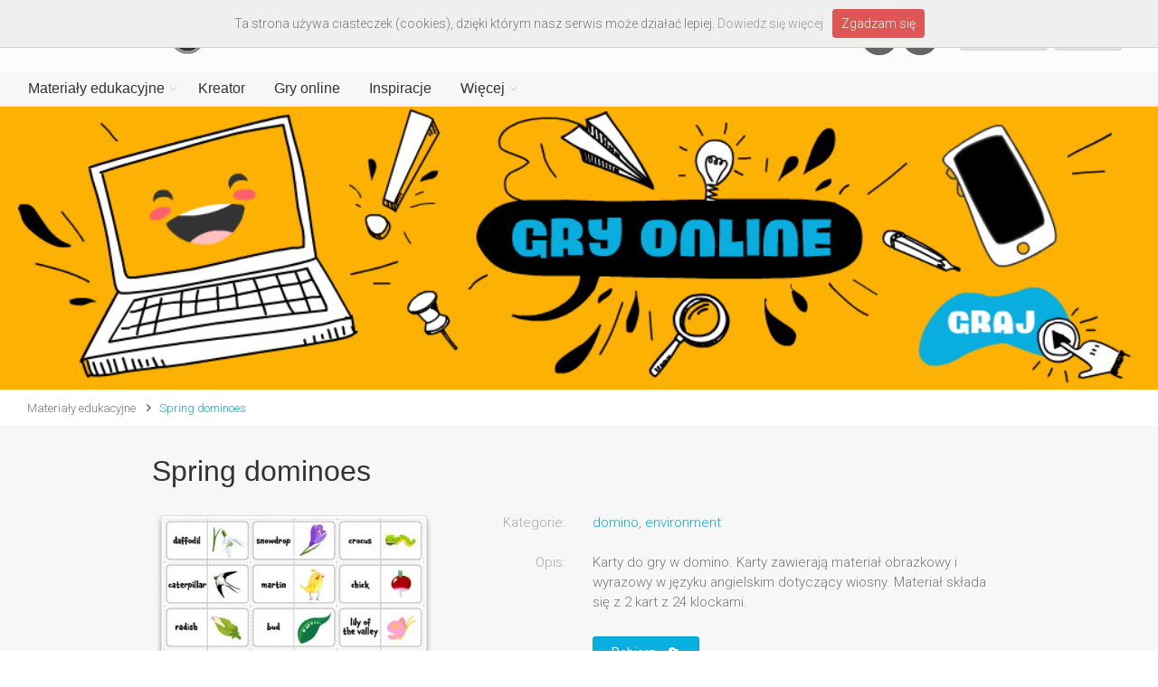

--- FILE ---
content_type: text/css
request_url: https://www.printoteka.pl/public/assets/css/bootstrap-select.min.css
body_size: 1421
content:
/*!
 * Bootstrap-select v1.12.2 (http://silviomoreto.github.io/bootstrap-select)
 *
 * Copyright 2013-2017 bootstrap-select
 * Licensed under MIT (https://github.com/silviomoreto/bootstrap-select/blob/master/LICENSE)
 */
 select.bs-select-hidden,select.selectpicker{
display:none!important
}
.bootstrap-select{
/*width:220px\9*/height:34px;

}
.bootstrap-select>.dropdown-toggle{
width:100%;
padding:6px 25px 6px 12px;
z-index:1;
margin:0;
background-color:#fff;
border-color:#e1e1e1;
color:#777;
border-radius:0;
line-height:1.428;
font-weight:300;

}
.bootstrap-select>.dropdown-toggle.bs-placeholder,.bootstrap-select>.dropdown-toggle.bs-placeholder:active,.bootstrap-select>.dropdown-toggle.bs-placeholder:focus,.bootstrap-select>.dropdown-toggle.bs-placeholder:hover{
color:#999
}
.bootstrap-select>select{
position:absolute!important;
bottom:0;
left:50%;
display:block!important;
width:.5px!important;
height:100%!important;
padding:0!important;
opacity:0!important;
border:none
}
.bootstrap-select>select.mobile-device{
top:0;
left:0;
display:block!important;
width:100%!important;
z-index:2
}
.error .bootstrap-select .dropdown-toggle,.has-error .bootstrap-select .dropdown-toggle{
border-color:#b94a48
}
.bootstrap-select.fit-width{
width:auto!important
}
.bootstrap-select:not([class*=col-]):not([class*=form-control]):not(.input-group-btn){
/*width:220px*/
}
.bootstrap-select .dropdown-toggle:focus{
outline:thin dotted #333!important;
outline:5px auto -webkit-focus-ring-color!important;
outline-offset:-2px
}
.bootstrap-select.form-control{
margin-bottom:0;
padding:0;
border:none
}
.bootstrap-select.form-control:not([class*=col-]){
width:100%
}
.bootstrap-select.form-control.input-group-btn{
z-index:auto
}
.bootstrap-select.form-control.input-group-btn:not(:first-child):not(:last-child)>.btn{
border-radius:0
}
.bootstrap-select.btn-group:not(.input-group-btn),.bootstrap-select.btn-group[class*=col-]{
float:none;
display:inline-block;
margin-left:0
}
.bootstrap-select.btn-group.dropdown-menu-right,.bootstrap-select.btn-group[class*=col-].dropdown-menu-right,.row .bootstrap-select.btn-group[class*=col-].dropdown-menu-right{
float:right
}
.form-group .bootstrap-select.btn-group,.form-horizontal .bootstrap-select.btn-group,.form-inline .bootstrap-select.btn-group{
margin-bottom:0
}
.form-group-lg .bootstrap-select.btn-group.form-control,.form-group-sm .bootstrap-select.btn-group.form-control{
padding:0
}
.form-group-lg .bootstrap-select.btn-group.form-control .dropdown-toggle,.form-group-sm .bootstrap-select.btn-group.form-control .dropdown-toggle{
height:100%;
font-size:inherit;
line-height:inherit;
border-radius:inherit
}
.form-inline .bootstrap-select.btn-group .form-control{
width:100%
}
.bootstrap-select.btn-group.disabled,.bootstrap-select.btn-group>.disabled{
cursor:not-allowed
}
.bootstrap-select.btn-group.disabled:focus,.bootstrap-select.btn-group>.disabled:focus{
outline:0!important
}
.bootstrap-select.btn-group.bs-container{
position:absolute;
height:0!important;
padding:0!important
}
.bootstrap-select.btn-group.bs-container .dropdown-menu{
z-index:1060
}
.bootstrap-select.btn-group .dropdown-toggle .filter-option{
display:inline-block;
overflow:hidden;
width:100%;
text-align:left
}
.bootstrap-select.btn-group .dropdown-toggle .caret{
position:absolute;
top:50%;
right:12px;
margin-top:-2px;
vertical-align:middle
}
.bootstrap-select.btn-group[class*=col-] .dropdown-toggle{
width:100%
}
.bootstrap-select.btn-group .dropdown-menu{
min-width:100%;
-webkit-box-sizing:border-box;
-moz-box-sizing:border-box;
box-sizing:border-box;
border: 1px solid #ccc;

}
.bootstrap-select.btn-group .dropdown-menu.inner{
position:static;
float:none;
border:0;
padding:0;
margin:0;
border-radius:0;
-webkit-box-shadow:none;
box-shadow:none
}
.bootstrap-select.btn-group .dropdown-menu li{
position:relative
}
.bootstrap-select.btn-group .dropdown-menu li.active small{
color:#fff
}
.bootstrap-select.btn-group .dropdown-menu li.disabled a{
cursor:not-allowed
}
.bootstrap-select.btn-group .dropdown-menu li a{
cursor:pointer;
-webkit-user-select:none;
-moz-user-select:none;
-ms-user-select:none;
user-select:none;
padding:6px 12px;
color:#777;
font-weight:300;

}
.bootstrap-select.btn-group .dropdown-menu li a.opt{
position:relative;
padding-left:2.25em
}
.bootstrap-select.btn-group .dropdown-menu li a span.check-mark{
display:none
}
.bootstrap-select.btn-group .dropdown-menu li a span.text{
display:inline-block
}
.bootstrap-select.btn-group .dropdown-menu li small{
padding-left:.5em
}
.bootstrap-select.btn-group .dropdown-menu .notify{
position:absolute;
bottom:5px;
width:96%;
margin:0 2%;
min-height:26px;
padding:3px 5px;
background:#f5f5f5;
border:1px solid #e3e3e3;
-webkit-box-shadow:inset 0 1px 1px rgba(0,0,0,.05);
box-shadow:inset 0 1px 1px rgba(0,0,0,.05);
pointer-events:none;
opacity:.9;
-webkit-box-sizing:border-box;
-moz-box-sizing:border-box;
box-sizing:border-box
}
.bootstrap-select.btn-group .no-results{
padding:3px;
background:#f5f5f5;
margin:0 5px;
white-space:nowrap
}
.bootstrap-select.btn-group.fit-width .dropdown-toggle .filter-option{
position:static
}
.bootstrap-select.btn-group.fit-width .dropdown-toggle .caret{
position:static;
top:auto;
margin-top:-1px
}
.bootstrap-select.btn-group.show-tick .dropdown-menu li.selected a span.check-mark{
position:absolute;
display:inline-block;
right:15px;
margin-top:5px
}
.bootstrap-select.btn-group.show-tick .dropdown-menu li a span.text{
margin-right:34px
}
.bootstrap-select.show-menu-arrow.open>.dropdown-toggle{
z-index:1061
}
.bootstrap-select.show-menu-arrow .dropdown-toggle:before{
content:'';
border-left:7px solid transparent;
border-right:7px solid transparent;
border-bottom:7px solid rgba(204,204,204,.2);
position:absolute;
bottom:-4px;
left:9px;
display:none
}
.bootstrap-select.show-menu-arrow .dropdown-toggle:after{
content:'';
border-left:6px solid transparent;
border-right:6px solid transparent;
border-bottom:6px solid #fff;
position:absolute;
bottom:-4px;
left:10px;
display:none
}
.bootstrap-select.show-menu-arrow.dropup .dropdown-toggle:before{
bottom:auto;
top:-3px;
border-top:7px solid rgba(204,204,204,.2);
border-bottom:0
}
.bootstrap-select.show-menu-arrow.dropup .dropdown-toggle:after{
bottom:auto;
top:-3px;
border-top:6px solid #fff;
border-bottom:0
}
.bootstrap-select.show-menu-arrow.pull-right .dropdown-toggle:before{
right:12px;
left:auto
}
.bootstrap-select.show-menu-arrow.pull-right .dropdown-toggle:after{
right:13px;
left:auto
}
.bootstrap-select.show-menu-arrow.open>.dropdown-toggle:after,.bootstrap-select.show-menu-arrow.open>.dropdown-toggle:before{
display:block
}
.bs-actionsbox,.bs-donebutton,.bs-searchbox{
padding:4px 8px
}
.bs-actionsbox{
width:100%;
-webkit-box-sizing:border-box;
-moz-box-sizing:border-box;
box-sizing:border-box
}
.bs-actionsbox .btn-group button{
width:50%
}
.bs-donebutton{
float:left;
width:100%;
-webkit-box-sizing:border-box;
-moz-box-sizing:border-box;
box-sizing:border-box
}
.bs-donebutton .btn-group button{
width:100%
}
.bs-searchbox+.bs-actionsbox{
padding:0 8px 4px
}
.bs-searchbox .form-control{
margin-bottom:0;
width:100%;
float:none
}
.sort-btn .dropdown-toggle{
background:#fafafa
}


--- FILE ---
content_type: text/javascript
request_url: https://www.printoteka.pl/public/assets/plugins/SmoothScroll.js
body_size: 4492
content:
//
// SmoothScroll for websites v1.2.1
// Licensed under the terms of the MIT license.
//
// You may use it in your theme if you credit me. 
// It is also free to use on any individual website.
//
// Exception:
// The only restriction would be not to publish any  
// extension for browsers or native application
// without getting a permission first.
//

// People involved
//  - Balazs Galambosi (maintainer)   
//  - Michael Herf     (Pulse Algorithm)

(function($) {
    $.extend({
        webkitSmoothScroll: function(){
              
            // Scroll Variables (tweakable)
            var defaultOptions = {

                // Scrolling Core
                frameRate        : 120, // [Hz]
                animationTime    : 600, // [px]
                stepSize         : 135, // [px]

                // Pulse (less tweakable)
                // ratio of "tail" to "acceleration"
                pulseAlgorithm   : true,
                pulseScale       : 7,
                pulseNormalize   : 1,

                // Acceleration
                accelerationDelta : 20,  // 20
                accelerationMax   : 1,   // 1

                // Keyboard Settings
                keyboardSupport   : true,  // option
                arrowScroll       : 50,     // [px]

                // Other
                touchpadSupport   : true,
                fixedBackground   : true, 
                excluded          : ""    
            };

            var options = defaultOptions;


            // Other Variables
            var isExcluded = false;
            var isFrame = false;
            var direction = { x: 0, y: 0 };
            var initDone  = false;
            var root = document.documentElement;
            var activeElement;
            var observer;
            var deltaBuffer = [ 120, 120, 120 ];

            var key = { left: 37, up: 38, right: 39, down: 40, spacebar: 32, 
                        pageup: 33, pagedown: 34, end: 35, home: 36 };


            /***********************************************
             * SETTINGS
             ***********************************************/

            var options = defaultOptions;


            /***********************************************
             * INITIALIZE
             ***********************************************/

            /**
             * Tests if smooth scrolling is allowed. Shuts down everything if not.
             */
            function initTest() {

                var disableKeyboard = false; 
                
                // disable keyboard support if anything above requested it
                if (disableKeyboard) {
                    removeEvent("keydown", keydown);
                }

                if (options.keyboardSupport && !disableKeyboard) {
                    addEvent("keydown", keydown);
                }
            }

            /**
             * Sets up scrolls array, determines if frames are involved.
             */
            function init() {
              
                if (!document.body) return;

                var body = document.body;
                var html = document.documentElement;
                var windowHeight = window.innerHeight; 
                var scrollHeight = body.scrollHeight;
                
                // check compat mode for root element
                root = (document.compatMode.indexOf('CSS') >= 0) ? html : body;
                activeElement = body;
                
                initTest();
                initDone = true;

                // Checks if this script is running in a frame
                if (top != self) {
                    isFrame = true;
                }

                /**
                 * This fixes a bug where the areas left and right to 
                 * the content does not trigger the onmousewheel event
                 * on some pages. e.g.: html, body { height: 100% }
                 */
                else if (scrollHeight > windowHeight &&
                        (body.offsetHeight <= windowHeight || 
                         html.offsetHeight <= windowHeight)) {

                    // DOMChange (throttle): fix height
                    var pending = false;
                    var refresh = function () {
                        if (!pending && html.scrollHeight != document.height) {
                            pending = true; // add a new pending action
                            setTimeout(function () {
                                html.style.height = document.height + 'px';
                                pending = false;
                            }, 500); // act rarely to stay fast
                        }
                    };
                    html.style.height = 'auto';
                    setTimeout(refresh, 10);

                    // clearfix
                    if (root.offsetHeight <= windowHeight) {
                        var underlay = document.createElement("div"); 	
                        underlay.style.clear = "both";
                        body.appendChild(underlay);
                    }
                }

                // disable fixed background
                if (!options.fixedBackground && !isExcluded) {
                    body.style.backgroundAttachment = "scroll";
                    html.style.backgroundAttachment = "scroll";
                }
            }


            /************************************************
             * SCROLLING 
             ************************************************/
             
            var que = [];
            var pending = false;
            var lastScroll = +new Date;

            /**
             * Pushes scroll actions to the scrolling queue.
             */
            function scrollArray(elem, left, top, delay) {
                
                delay || (delay = 1000);
                directionCheck(left, top);

                if (options.accelerationMax != 1) {
                    var now = +new Date;
                    var elapsed = now - lastScroll;
                    if (elapsed < options.accelerationDelta) {
                        var factor = (1 + (30 / elapsed)) / 2;
                        if (factor > 1) {
                            factor = Math.min(factor, options.accelerationMax);
                            left *= factor;
                            top  *= factor;
                        }
                    }
                    lastScroll = +new Date;
                }          
                
                // push a scroll command
                que.push({
                    x: left, 
                    y: top, 
                    lastX: (left < 0) ? 0.99 : -0.99,
                    lastY: (top  < 0) ? 0.99 : -0.99, 
                    start: +new Date
                });
                    
                // don't act if there's a pending queue
                if (pending) {
                    return;
                }  

                var scrollWindow = (elem === document.body);
                
                var step = function (time) {
                    
                    var now = +new Date;
                    var scrollX = 0;
                    var scrollY = 0; 
                
                    for (var i = 0; i < que.length; i++) {
                        
                        var item = que[i];
                        var elapsed  = now - item.start;
                        var finished = (elapsed >= options.animationTime);
                        
                        // scroll position: [0, 1]
                        var position = (finished) ? 1 : elapsed / options.animationTime;
                        
                        // easing [optional]
                        if (options.pulseAlgorithm) {
                            position = pulse(position);
                        }
                        
                        // only need the difference
                        var x = (item.x * position - item.lastX) >> 0;
                        var y = (item.y * position - item.lastY) >> 0;
                        
                        // add this to the total scrolling
                        scrollX += x;
                        scrollY += y;            
                        
                        // update last values
                        item.lastX += x;
                        item.lastY += y;
                    
                        // delete and step back if it's over
                        if (finished) {
                            que.splice(i, 1); i--;
                        }           
                    }

                    // scroll left and top
                    if (scrollWindow) {
                        window.scrollBy(scrollX, scrollY);
                    } 
                    else {
                        if (scrollX) elem.scrollLeft += scrollX;
                        if (scrollY) elem.scrollTop  += scrollY;                    
                    }
                    
                    // clean up if there's nothing left to do
                    if (!left && !top) {
                        que = [];
                    }
                    
                    if (que.length) { 
                        requestFrame(step, elem, (delay / options.frameRate + 1)); 
                    } else { 
                        pending = false;
                    }
                };
                
                // start a new queue of actions
                requestFrame(step, elem, 0);
                pending = true;
            }


            /***********************************************
             * EVENTS
             ***********************************************/

            /**
             * Mouse wheel handler.
             * @param {Object} event
             */
            function wheel(event) {

                if (!initDone) {
                    init();
                }
                
                var target = event.target;
                var overflowing = overflowingAncestor(target);
                
                // use default if there's no overflowing
                // element or default action is prevented    
                if (!overflowing || event.defaultPrevented ||
                    isNodeName(activeElement, "embed") ||
                   (isNodeName(target, "embed") && /\.pdf/i.test(target.src))) {
                    return true;
                }

                var deltaX = event.wheelDeltaX || 0;
                var deltaY = event.wheelDeltaY || 0;
                
                // use wheelDelta if deltaX/Y is not available
                if (!deltaX && !deltaY) {
                    deltaY = event.wheelDelta || 0;
                }

                // check if it's a touchpad scroll that should be ignored
                if (!options.touchpadSupport && isTouchpad(deltaY)) {
                    return true;
                }

                // scale by step size
                // delta is 120 most of the time
                // synaptics seems to send 1 sometimes
                if (Math.abs(deltaX) > 1.2) {
                    deltaX *= options.stepSize / 120;
                }
                if (Math.abs(deltaY) > 1.2) {
                    deltaY *= options.stepSize / 120;
                }
                
                scrollArray(overflowing, -deltaX, -deltaY);
                event.preventDefault();
            }

            /**
             * Keydown event handler.
             * @param {Object} event
             */
            function keydown(event) {

                var target   = event.target;
                var modifier = event.ctrlKey || event.altKey || event.metaKey || 
                              (event.shiftKey && event.keyCode !== key.spacebar);
                
                // do nothing if user is editing text
                // or using a modifier key (except shift)
                // or in a dropdown
                if ( /input|textarea|select|embed/i.test(target.nodeName) ||
                     target.isContentEditable || 
                     event.defaultPrevented   ||
                     modifier ) {
                  return true;
                }
                // spacebar should trigger button press
                if (isNodeName(target, "button") &&
                    event.keyCode === key.spacebar) {
                  return true;
                }
                
                var shift, x = 0, y = 0;
                var elem = overflowingAncestor(activeElement);
                var clientHeight = elem.clientHeight;

                if (elem == document.body) {
                    clientHeight = window.innerHeight;
                }

                switch (event.keyCode) {
                    case key.up:
                        y = -options.arrowScroll;
                        break;
                    case key.down:
                        y = options.arrowScroll;
                        break;         
                    case key.spacebar: // (+ shift)
                        shift = event.shiftKey ? 1 : -1;
                        y = -shift * clientHeight * 0.9;
                        break;
                    case key.pageup:
                        y = -clientHeight * 0.9;
                        break;
                    case key.pagedown:
                        y = clientHeight * 0.9;
                        break;
                    case key.home:
                        y = -elem.scrollTop;
                        break;
                    case key.end:
                        var damt = elem.scrollHeight - elem.scrollTop - clientHeight;
                        y = (damt > 0) ? damt+10 : 0;
                        break;
                    case key.left:
                        x = -options.arrowScroll;
                        break;
                    case key.right:
                        x = options.arrowScroll;
                        break;            
                    default:
                        return true; // a key we don't care about
                }

                scrollArray(elem, x, y);
                event.preventDefault();
            }

            /**
             * Mousedown event only for updating activeElement
             */
            function mousedown(event) {
                activeElement = event.target;
            }


            /***********************************************
             * OVERFLOW
             ***********************************************/
             
            var cache = {}; // cleared out every once in while
            setInterval(function () { cache = {}; }, 10 * 1000);

            var uniqueID = (function () {
                var i = 0;
                return function (el) {
                    return el.uniqueID || (el.uniqueID = i++);
                };
            })();

            function setCache(elems, overflowing) {
                for (var i = elems.length; i--;)
                    cache[uniqueID(elems[i])] = overflowing;
                return overflowing;
            }

            function overflowingAncestor(el) {
                var elems = [];
                var rootScrollHeight = root.scrollHeight;
                do {
                    var cached = cache[uniqueID(el)];
                    if (cached) {
                        return setCache(elems, cached);
                    }
                    elems.push(el);
                    if (rootScrollHeight === el.scrollHeight) {
                        if (!isFrame || root.clientHeight + 10 < rootScrollHeight) {
                            return setCache(elems, document.body); // scrolling root in WebKit
                        }
                    } else if (el.clientHeight + 10 < el.scrollHeight) {
                        overflow = getComputedStyle(el, "").getPropertyValue("overflow-y");
                        if (overflow === "scroll" || overflow === "auto") {
                            return setCache(elems, el);
                        }
                    }
                } while (el = el.parentNode);
            }


            /***********************************************
             * HELPERS
             ***********************************************/

            function addEvent(type, fn, bubble) {
                window.addEventListener(type, fn, (bubble||false));
            }

            function removeEvent(type, fn, bubble) {
                window.removeEventListener(type, fn, (bubble||false));  
            }

            function isNodeName(el, tag) {
                return (el.nodeName||"").toLowerCase() === tag.toLowerCase();
            }

            function directionCheck(x, y) {
                x = (x > 0) ? 1 : -1;
                y = (y > 0) ? 1 : -1;
                if (direction.x !== x || direction.y !== y) {
                    direction.x = x;
                    direction.y = y;
                    que = [];
                    lastScroll = 0;
                }
            }

            var deltaBufferTimer;

            function isTouchpad(deltaY) {
                if (!deltaY) return;
                deltaY = Math.abs(deltaY)
                deltaBuffer.push(deltaY);
                deltaBuffer.shift();
                clearTimeout(deltaBufferTimer);
                var allDivisable = (isDivisible(deltaBuffer[0], 120) &&
                                    isDivisible(deltaBuffer[1], 120) &&
                                    isDivisible(deltaBuffer[2], 120));
                return !allDivisable;
            } 

            function isDivisible(n, divisor) {
                return (Math.floor(n / divisor) == n / divisor);
            }

            var requestFrame = (function () {
                  return  window.requestAnimationFrame       || 
                          window.webkitRequestAnimationFrame || 
                          function (callback, element, delay) {
                              window.setTimeout(callback, delay || (1000/60));
                          };
            })();


            /***********************************************
             * PULSE
             ***********************************************/
             
            /**
             * Viscous fluid with a pulse for part and decay for the rest.
             * - Applies a fixed force over an interval (a damped acceleration), and
             * - Lets the exponential bleed away the velocity over a longer interval
             * - Michael Herf, http://stereopsis.com/stopping/
             */
            function pulse_(x) {
                var val, start, expx;
                // test
                x = x * options.pulseScale;
                if (x < 1) { // acceleartion
                    val = x - (1 - Math.exp(-x));
                } else {     // tail
                    // the previous animation ended here:
                    start = Math.exp(-1);
                    // simple viscous drag
                    x -= 1;
                    expx = 1 - Math.exp(-x);
                    val = start + (expx * (1 - start));
                }
                return val * options.pulseNormalize;
            }

            function pulse(x) {
                if (x >= 1) return 1;
                if (x <= 0) return 0;

                if (options.pulseNormalize == 1) {
                    options.pulseNormalize /= pulse_(1);
                }
                return pulse_(x);
            }

            var isChrome = /chrome/i.test(window.navigator.userAgent);
            var wheelEvent = null;
            if ("onwheel" in document.createElement("div"))
            	wheelEvent = "wheel";
            else if ("onmousewheel" in document.createElement("div"))
            	wheelEvent = "mousewheel";

            if (wheelEvent && isChrome) {
            	addEvent(wheelEvent, wheel);
            	addEvent("mousedown", mousedown);
            	addEvent("load", init);
            }

        }
    });
})(jQuery);